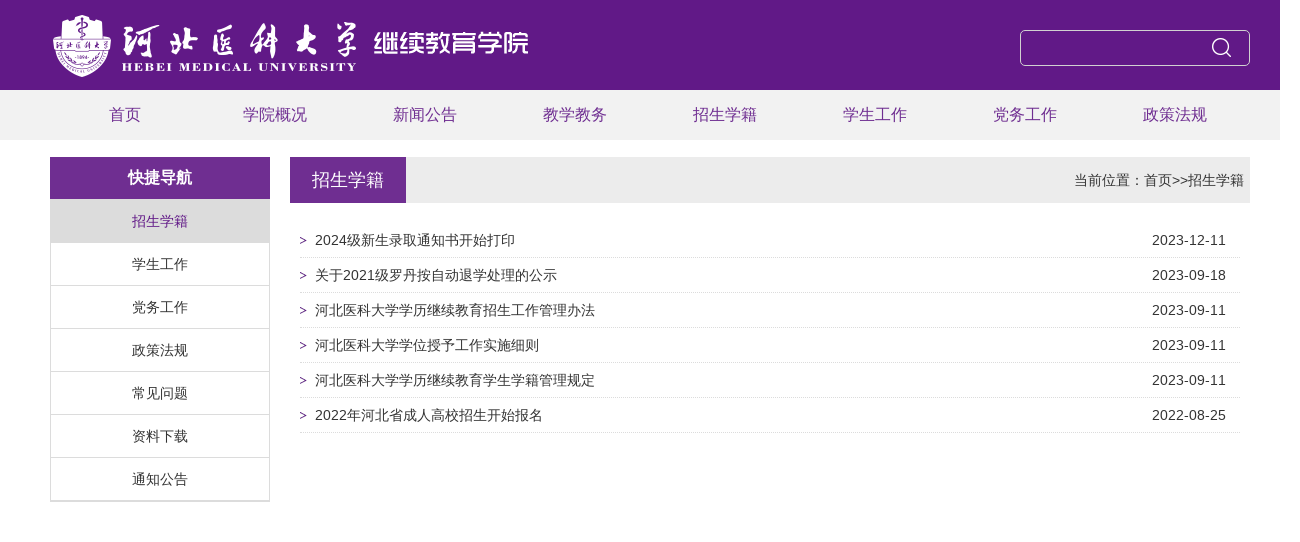

--- FILE ---
content_type: text/html
request_url: https://jxjyxy.hebmu.edu.cn/a/zsxj/
body_size: 2591
content:
<!DOCTYPE html>
<html>
	<head>
	<title>招生学籍</title>
	<meta name="keywords" content="">
	<meta name="description" content="">
	<script type="text/javascript" src="https://jxjyxy.hebmu.edu.cn/dynamic/jquery.js"></script>
	<script type="text/javascript" src="https://jxjyxy.hebmu.edu.cn/dynamic/base.js"></script>
	<script type="text/javascript" src="https://jxjyxy.hebmu.edu.cn/dynamic/grayscale.js"></script>
	<script type="text/javascript" src="https://jxjyxy.hebmu.edu.cn/dynamic/andaAd.js"></script>
	<script type="text/javascript" src="https://jxjyxy.hebmu.edu.cn/dynamic/showAd.js"></script>
	<script type="text/javascript" src="https://jxjyxy.hebmu.edu.cn/dynamic/DPlayer.min.js"></script>
	<script type="text/javascript">$(function(){pageView('f46d5f3c1c534b5ca279ac1c174b207f','a7cdf98cfca24b3fbb0a4cf981f04df3','');});</script>
		<meta charset="UTF-8">
		<meta http-equiv="X-UA-Compatible" content="IE=Edge,chrome=1">
		<meta name="viewport" content="width=device-width, initial-scale=1.0, minimum-scale=1.0, maximum-scale=1.0, user-scalable=no"/>
		<link rel="stylesheet" href="/template/44//images/reset.css" type="text/css"/>
		<link rel="stylesheet" href="/template/44//images/index.css" type="text/css"/>
		<link rel="stylesheet" href="/template/44//images/index_phone.css" type="text/css" />
		<script type="text/javascript" src="/template/44//images/jquery-1.12.4.min.js"></script>
		<script type="text/javascript" src="/template/44//images/gg.js"></script>
		<script type="text/javascript" src="/template/44//images/png.js"></script>
		<script type="text/javascript" src="/template/44//images/imagesfocus.js"></script>
	</head>
	<body>
		<!--[if IE 6]><script type="text/javascript" src="/template/44//images/png.js"></script>
		<script type="text/javascript">  
		    DD_belatedPNG.fix('*');  
		</script>
		<![endif]-->
<style>
body{min-width:1300px;}
</style>
<!--  手机端页头导航  -->
<div class="headers">
	<span class="index"><img src="/template/44//images/st.png"/></span>
			<a class="logo"><img src="/template/44//images/phone_logo.png"/></a>
			<div class="fh_bc"></div>
			<div class="fh_dh">
				<ul>
					<li><a href="/" class="yj_a">首页</a></li>
					<li class="yj_li"><a href="javascript:void(0);" class="yj_a">学院概况</a>
						<div class="ej">
							<p><a href="/a/xygk/xzjg/">行政机构</a></p>
							<p><a href="/a/xygk/dzzwyh/">党总支委员会</a></p>
						</div>
					</li>
					<li class="yj_li"><a href="javascript:void(0);" class="yj_a">新闻公告</a>
						<div class="ej">
							<p><a href="/a/xwgg/xwdt/">新闻动态</a></p>
							<p><a href="/a/xwgg/tpxw/">图片新闻</a></p>
						</div>
					</li>
					<li class="yj_li"><a href="javascript:void(0);" class="yj_a">教学教务</a>
						<div class="ej">
							<p><a href="/a/jxjw/zxkszt/">自学考试专题</a></p>
							<p><a href="/a/jxjw/kckhgl/">课程考核管理</a></p>
							<p><a href="/a/jxjw/bjkcgl/">班级课程管理</a></p>
						</div>
					</li>
					<li class="yj_li"><a href="/a/zsxj/" class="yj_a">招生学籍</a></li>
					<li><a href="/a/xsgz/" class="yj_a">学生工作</a></li>
					<li><a href="/a/dwgz/" class="yj_a">党务工作</a></li>
					<li><a href="/a/zcfg/" class="yj_a">政策法规</a></li>
					<li><a href="/a/zsjz/" class="yj_a">招生简章</a></li>
					<li><a href="/a/cjwt/" class="yj_a">常见问题</a></li>
					<li><a href="/a/zlxz/" class="yj_a">资料下载</a></li>
				</ul>
			</div>
</div>

<div class="wrap">
	<div class="header">
		<div class="center">
				<a href="/" class="logo"><img src="/template/44//images/logo_top.png" /></a>
				<div class="search">
					<form action="/dynamic/search.jsp" method="post" target="_blank" name="searchForm">
						<input type="text" class="txt" style="color: #fff;" name="keyword" />
						<input type="submit" name="" id="" value="" class="btn" />
					</form>
				</div>
			</div>

	</div>
	<div class="nav">
		<ul class="nav_yj">
				<li>
					<a href="/">首页 </a>
				</li>
				<li><a href="/a/xygk/">学院概况</a>
					<ul class="nav_ej">
						<li><a href="/a/xygk/xzjg/">行政机构</a></li>
						<li><a href="/a/xygk/dzzwyh/">党总支委员会</a></li>
					</ul>
				</li>
				<li><a href="/a/xwgg/xwdt/">新闻公告</a>
					<ul class="nav_ej">
						<li><a href="/a/xwgg/xwdt/">新闻动态</a></li>
						<li><a href="/a/xwgg/tpxw/">图片新闻</a></li>
					</ul>
				</li>
				<li><a href="/a/jxjw/zxkszt/">教学教务</a>
					<ul class="nav_ej">
						<li><a href="/a/jxjw/zxkszt/">自学考试专题</a></li>
						<li><a href="/a/jxjw/kckhgl/">课程考核管理</a></li>
						<li><a href="/a/jxjw/bjkcgl/">班级课程管理</a></li>
					</ul>
				</li>
				<li><a href="/a/zsxj/">招生学籍</a></li>
				<li><a href="/a/xsgz/">学生工作</a></li>
				<li><a href="/a/dwgz/">党务工作</a></li>
				<li><a href="/a/zcfg/">政策法规</a></li>
			</ul>
	</div>
	<div class="clear"></div>
	<div class="main">
		<div class="center" style="padding-top: 5px;">	
			<div class="menu">
				<h2 class="th"><p>快捷导航</p></h2>
				<ul>
				   
<li><a href="/a/zsxj/">招生学籍</a></li>

<li><a href="/a/xsgz/">学生工作</a></li>

<li><a href="/a/dwgz/">党务工作</a></li>

<li><a href="/a/zcfg/">政策法规</a></li>

<li><a href="/a/cjwt/">常见问题</a></li>

<li><a href="/a/zlxz/">资料下载</a></li>

<li><a href="/a/tzgg/">通知公告</a></li>

				</ul>
			</div>
			<div class="item box">
				<div class="item_th"><p>
招生学籍
</p><span class="local">当前位置：<a href='https://jxjyxy.hebmu.edu.cn'>首页</a>>><a href='https://jxjyxy.hebmu.edu.cn/a/zsxj/'>招生学籍</a></span></div>
                          

<ul>



<li><span>2023-12-11</span><a href="https://jxjyxy.hebmu.edu.cn/a/2023/12/11/8B7FED20BB474890960C4B6CAF87A5AC.html">2024级新生录取通知书开始打印</a></li>




<li><span>2023-09-18</span><a href="https://jxjyxy.hebmu.edu.cn/a/2023/09/18/51F3B3E07E354CADBFB2428A216A0607.html">关于2021级罗丹按自动退学处理的公示</a></li>




<li><span>2023-09-11</span><a href="https://jxjyxy.hebmu.edu.cn/a/2023/09/11/B296441156C84412953A8CBBF989266A.html">河北医科大学学历继续教育招生工作管理办法</a></li>




<li><span>2023-09-11</span><a href="https://jxjyxy.hebmu.edu.cn/a/2023/09/11/2ACA2957F6004A569DF296322A8DE147.html">河北医科大学学位授予工作实施细则</a></li>




<li><span>2023-09-11</span><a href="https://jxjyxy.hebmu.edu.cn/a/2023/09/11/96CF903DBF824133AC4A7E79EDF56D2A.html">河北医科大学学历继续教育学生学籍管理规定</a></li>




<li><span>2022-08-25</span><a href="https://jxjyxy.hebmu.edu.cn/a/2022/08/25/1AA76B4FE7E6409498204272DB484214.html">2022年河北省成人高校招生开始报名</a></li>


					
				</ul>
				<div class="pages"></div>				
			</div>
		</div>
	</div>
	
<div class="footer">
			<p>Copyright © 2009 - 2020 河北医科大学继续教育学院 </p>
			<p>今日访问量: <span id='_spv_web_today_f46d5f3c1c534b5ca279ac1c174b207f'>0</span><script>showTodayPageView('f46d5f3c1c534b5ca279ac1c174b207f','','')</script> 总访问量:<span id='_spv_web_f46d5f3c1c534b5ca279ac1c174b207f'>0</span><script>showPageView('f46d5f3c1c534b5ca279ac1c174b207f','','')</script>  自2020年7月7日期计数</p>
			
		</div>
 
<style>
p span#_spv_web_today_f46d5f3c1c534b5ca279ac1c174b207f{color: #fff;}
p span#_spv_web_f46d5f3c1c534b5ca279ac1c174b207f{color: #fff;}
</style>
</div>
	</body>
</html>




<!-- Powered by AndaCMS(安达网站群内容管理系统) v2.0.20250319-->
<!-- 石家庄载驰科技有限责任公司 Copyright(C) 2010 - 2025 -->

--- FILE ---
content_type: text/html;charset=utf-8
request_url: https://jxjyxy.hebmu.edu.cn/dynamic/pageView.jsp
body_size: 172
content:
83


--- FILE ---
content_type: text/html;charset=utf-8
request_url: https://jxjyxy.hebmu.edu.cn/dynamic/pageView.jsp
body_size: 176
content:
421284


--- FILE ---
content_type: text/css
request_url: https://jxjyxy.hebmu.edu.cn/template/44//images/reset.css
body_size: 644
content:
@charset "utf-8";/* CSS Document */
body{width: 100%;}
*{margin:0px auto;padding:0px;font-size:14px;color:#333;font-family: "微软雅黑", Verdana, Arial, sans-serif;}
form,p,h1,h2,h3,h4,h5,h6{margin:0px;padding:0px; font-weight:normal;}
img{margin:0px;padding:0px;border:0px;}
ul,li{margin:0px;padding:0px;list-style-type:none;}
table{border-collapse:collapse;}
input,select{margin:0px;padding:0px;vertical-align:absmiddle;outline:none;}
a{text-decoration:none; color:#333; outline: none;}a:hover{text-decoration:none;}
.clear{float:none;clear:both;font-size:0px;height:0px;line-height:0px;}


--- FILE ---
content_type: text/css
request_url: https://jxjyxy.hebmu.edu.cn/template/44//images/index.css
body_size: 2478
content:
.clear{clear: both;}
.center{width:1200px; margin:0 auto; overflow: hidden;}
.fl{float: left;}
.fr{float: right;}

/*header*/
.header{height: 90px;background-color: #611987;}
.header .logo{float: left;}

.search{float: right; height: 34px; width: 228px; margin: 30px 0 0 0; background: #611987; border: 1px solid #d1d1d1; border-radius: 5px;}
.search .txt,.search .btn{border: none; background: none; height: 34px; line-height: 34px; float: left;}
.search .txt{padding: 0 8px; width: 175px; color: #666;}
.search .btn{width: 37px; background: url(search.png) no-repeat 0 0; cursor: pointer;}

/*导航*/
.nav{height:50px; background: #f2f2f2;}
.nav_yj{width: 1200px; margin: 0 auto; height: 50px;}
.nav_yj li{float: left;display: inline; text-align: center; line-height: 50px; position: relative; z-index: 999; width: 150px;}
.nav_yj li.on{background: #6f2e91; height: 50px; line-height: 50px;}
.nav_yj li a{font-size: 16px; color: #6f2e91; display: block;}
.nav_yj li.prev{background: none} 
.nav_yj li.on a,.nav_yj li.on a:hover{color: #fff;}

.nav_ej{position: absolute; top: 50px; left: 0; display: none; background: #6f2e91; float: left; z-index: 999; width: 100%;}
.nav_ej li{text-align: center; background: none; line-height: 50px; float: left;display: inline; width: 100%; display: inline;}
.nav_ej li a{font-size: 14px; color: #fff; display: block; background: none; padding: 0;}
.nav_ej li a:hover{background: #8d45b2;}


/*轮播图*/
.banner{width:590px; height:348px; float:left; display:inline; background: #fff; border: 1px solid #dcdcdc;}
.banner ul{position: relative; z-index: 0; overflow: hidden;}
.banner ul li{width: 100%; overflow: hidden; height: 100%; padding-left: 0;}
.banner ul li img{ width: 590px; height: 348px;}
.banner ul li p{ position:absolute; z-index:2; bottom:0; left:0px;text-indent:12px; width:90%; text-decoration:none; color:#fff; background:none; z-index:1; opacity:1; overflow:hidden; white-space: nowrap; text-overflow: ellipsis;}
.banner ul li .txt_bg{ position: absolute; z-index:1; bottom:0;left:0; background:url(bg_b_03.png) repeat 0 0; overflow:hidden;}

.item ul{overflow: hidden;padding: 0 10px;margin-top: 20px;}
.item ul li{height: 40px; line-height: 40px; padding-left: 15px; background: url(list_style.png) no-repeat left center; }
.item ul li span{float: right; color: #333; margin-right: 14px;}
.item ul li a:hover{color: #611987;}

.item .item_th p img{float:left; margin:11px 10px 0 0;}
.item_th{height: 46px;line-height: 46px;background-color: #ececec;}
.item_th p{color: #FFF;background-color: #6f2e91; font-size: 18px;  float: left; padding: 0 22px;}
.item_th .more{float: right;color: #333333; margin-right: 15px; width: 50px; display: block;}
.item_th .more:hover{color: #6f2e91;}
.center_margin,.xyfg{margin-top: 20px;}
/*通知公告*/
.tzgg{width: 635px; float: right; min-height: 340px; _height:340px; display: inline; margin-top: 16px;}
.tzgg ul{margin-top: 20px;}
.tzgg ul li{background: none; padding-left: 0; width: 315px; float: left; height: 76px;}
.tzgg ul li p.li_a{width: 244px; float: left; display: inline; line-height: 21px; padding-left: 10px;}
.tzgg .span_buxw{display: block; width: 49px; height: 47px; float: left; margin-right: 0;}
.tzgg .span_buxw .p_ri{font-size: 12px; text-align: center; height: 20px; line-height: 20px; background: #6f2e91; color: #fff;border:1px solid #dcdcdc; border-top-left-radius:5px; border-top-right-radius:5px; border-bottom: none;}
.tzgg .span_buxw .p_ny{font-size: 10px; text-align: center; height: 22px; line-height: 22px;  background: #fff; border:1px solid #dcdcdc;   border-bottom-left-radius:5px; border-bottom-right-radius:5px; border-top:none;}

/*新闻动态*/
.zdzy,.jxdt{width: 590px; float: left; display: inline; min-height:auto; _height:340px;border: 1px solid #ececec;}
.jxdt{float: right;}
/* 招生开始 */
.zsjzmain{width: 590px; float: right; display: inline; min-height:auto; _height:340px;}
.zsjz{width: 589px;overflow: hidden;}
.zsjzfl{width: 285px; height: 137px;border: 1px solid #ececec;margin-top: 15px;}
.zsjzfr{width: 285px; height: 137px;border: 1px solid #ececec;margin-top: 15px;}
.zsjj{width: 280px;height: 90px;margin: 0 auto;position: relative;top: 50%;transform: translateY(-50%);}
.zsjj div{width: 135px;float: left; text-align: center;}
.zsjj div p{line-height:50px;font-size: 16px;}

@media \0screen\,screen\9 {
    .zsjzfl{width: 285px; height: 140px;border: 1px solid #ececec;margin-top: 15px;}
.zsjzfr{width: 285px; height: 140px;border: 1px solid #ececec;margin-top: 15px;}
.zsjj{width: 280px;height: 90px;margin: 0 auto;position: relative;top:22%;transform: translateY(-50%);}
} 
/* 招生end */

/*校园风光*/
.xyfg ul li{background: none;}
#round1{width: 1200px; height:160px; margin: 10px auto 0 auto; overflow: hidden;}
#inround1{width: 10000%; float: left;}
#inround1 ul{float: left;}
#inround1 li{float: left; width: 213px; height: 157px; padding: 0 5px;}
#inround1 li img{width: 213px; height: 141px;padding: 3px;}
#round1 div p{color: #fff;text-shadow:2px 2px 5px #000,-2px 2px 5px #000; }
#round1 div .bgfonts{margin-top: -30px;padding-left:20px ; color:#fff;width: 100%;height: 30px;z-index: 1;}


/*友情链接*/
.link{ background: #f3f3f3; border-top: 1px solid #dcdcdc; margin-top: 15px; padding-bottom: 10px;}
.link_list{margin-top: 9px;}
.link_list ul li{background: none; float: left; padding-left: 0; padding-right: 45px; height: 40px; line-height: 40px;}
.link_list ul li a{font-size: 15px;color: #666;}
.links{font-size: 16px;color: #611987;font-weight: bold;}
/*底部*/
.footer{height:68px; background: #611987;width: 100%;padding: 33px 0;}
.footer p{text-align: center; color: #fff;line-height: 28px;}

/*列表页*/
.bann{width: 1197px; height:385px; margin: 0 auto;}
.bann img{width: 1197px; height: 385px;}
.menu{width: 220px; float: left; margin-top: 12px; padding-bottom: 100px; }
.menu .th{text-align: center; line-height: 42px; height: 42px; font-weight: bold; font-size: 16px; background: #6f2e91; color: #fff;}
.menu .th p{font-weight: bold; font-size: 16px; color: #fff;}
.menu ul{ overflow: hidden; height: auto;border: 1px solid #dcdcdc;}
.menu ul li{line-height: 42px; height: 42px; text-align: center; padding-top: 0; border-bottom: 1px solid #DCDCDC;}
.menu ul li a{font-size: 14px;}
.menu ul li.on{background: #dcdcdc;}
.menu ul li.on a{color: #611987;}

.box{width: 960px; min-height: 645px; _height:645px; float: right; margin-top: 12px; display: inline;}
.box .item_th .local{float: right; padding-right: 6px; color: #333; display: block;}
.box .item_th .local a{color: #333;}
.box ul{min-height: 529px; _height:529px;}
.box ul li{height: 34px; line-height: 34px; border-bottom: 1px dotted #dcdcdc;}
.box ul li span{color: #333;}
.pages{padding: 10px 0; text-align: center; line-height: 32px; height: 32px;}

/*内容页*/
.content{padding: 6px 8px 12px 0;}
.content .title{line-height: 28px; font-size: 20px; font-weight: bold; text-align: center; padding: 15px 0px; margin: 0 20px; border-bottom: 1px dotted #dcdcdc;}
.content .txt{text-align: center; color: #888; line-height: 28px; padding: 10px 0;}
.con{height: auto; _height:auto; padding: 5px 15px;}
.con,.con p,.con div,.con span,.con font,.con strong,.con b{font-size: 16px !important; line-height: 32px !important; font-family: "微软雅黑" !important;text-indent: 2em;}
.con img{max-width: 700px;}
.con b,.con strong{font-weight: bold;}
.con table{margin:0 auto !important;}
.con table tr td{border:1px solid #dcdcdc !important;}

.con table tr td p,.con table tr td div,.con table tr td span,.con table tr td font,.con table tr td strong,.con table tr td b{text-indent: 0em;}








--- FILE ---
content_type: text/css
request_url: https://jxjyxy.hebmu.edu.cn/template/44//images/index_phone.css
body_size: 1973
content:
/*小屏开始*/
@media (min-width: 800px) {
.headers{display: none!important;}
.banner_phone{display: none!important;}
.zsjj_phone{display: none!important;}
}
@media \0screen\,screen\9 {
.headers{display:none;}
.banner_phone{display:none;}
.zsjj_phone{display:none;}
} 
@media(max-width:820px){
.headers{height: 80px; width: 100%; position: relative; background-color: #611987;}
.headers .index{width: 34px; height: 28px; margin-right: 15px; margin-top: 32px; display: block; float: right;}
.headers .index img{width: 24px;}
.headers .logo{margin-left: 10px; margin-top: 26px; width: 250px; display: block; float: left;position: absolute; left: 0; top: 0;}
.headers .logo img{width: 100%;}
/*左侧导航*/
.fh_dh{width:180px; display:none; overflow-y:scroll; padding-top:6px; z-index:9999; background:#5c307d; opacity: 0.9; height:100%; position:fixed; top:0px; right:-180px; }
.fh_dh p.th{color: #fff; font-size: 13px; line-height: 40px; text-align: center;}
.fh_dh ul{ }
.fh_dh ul li{line-height:46px; text-align:left;}
.fh_dh ul li .yj_a{ display:block;padding:0px 20px; font-size:18px; text-indent: 8px; letter-spacing: 1px;}
.fh_dh ul li .yj_a ,.fh_dh ul li .yj_a:hover ,.fh_dh ul li .yj_a:visited ,.fh_dh ul li .yj_a:link , .fh_dh ul li .yj_a:active{ color:#fff;}
.fh_dh ul .on .yj_a{border-right: 5px solid #fff;}
.fh_dh ul li .ej{display: none;}
.fh_dh ul li .ej a{padding: 0 20px; text-indent: 8px; font-size: 15px; color: #fff; display: block; height: 36px; line-height: 36px;}
.fh_bc,.menu_bc{position:fixed; top:0px;left:0px; width:100%; height:100%; background:#000;opacity:0; display:none; z-index:9999;}
}
/* 小屏头部 end */
@media (max-width:800px){
*{box-sizing: border-box;letter-spacing: 1px;}
.center{width: 100%;}
.phone_main{padding: 0 15px;}
.header,.nav,.zsjj_pc{display: none;}
.first_center{background: #fff; padding: 0; margin-top: 0; border-bottom: none; border: none;}
.banner{display: none;}
.sys_right_pc{display: none;}
.index-banner{position:relative;overflow:hidden;-webkit-backface-visibility:hidden;z-index:1;width:100%; z-index:800;}
.in_bn{ margin-top:0px;}
.index-banner .swiper-wrapper li{float:left; position:relative;}
.index-banner .swiper-wrapper li a{width: 100%; height: 100%; display: block;}
.index-banner .swiper-wrapper li img{width:100%;height:100%; display:none; z-index:300;}
.index-banner .swiper-wrapper li p{position:absolute; width:100%; bottom:0px; font-size:14px; height:40px; line-height:40px;background:rgba(3, 55, 110, 0.6); color:#fff; z-index:500;}
.index-banner .swiper-wrapper li p b{padding:0 10px ; overflow:hidden; display:block; font-weight: normal; color: #fff; opacity: 1;}
.index-banner .index-pagination{position:absolute;right:0px;bottom:0;width:100%; text-align:right;height:40px;}
.yd_bc{ background:none !important;}
.index-banner .index-pagination span{width:11px;height:11px;margin-top:13px;margin-right:8px;background:#fff;display:inline-block;}
.index-banner .index-pagination span.swiper-active-switch{background:#2496f1;}
.index-banner .banner-title{position:absolute;left:3%;bottom:3.6%;color:#fff;font-size:1.6em;z-index:100;}

.index-banner .swiper-wrapper .ph_co{ padding-top:30px; text-align:center; }
.index-banner .swiper-wrapper .ph_co img{ display:block; margin:0 auto;max-width:100%;  width: auto;}
.ph_co label{ text-align:left; height:28px; margin-top:15px; padding-left:15px; padding-bottom:15px;  display:block; font-size:20px;}
.index-banner .swiper-wrapper .ph_co p{ line-height:28px; margin-top:5px; background:none; color:#333; font-size:20px;}

/*手机端main*/
.main{padding: 0 15px;}

/*公共样式*/
.item_th{height: 34px; line-height: 34px;}
.item_th p{padding: 0 3%; font-size: 1.10rem;}
.item_th .more{width: 56px; margin-right: 3px;}
.item ul{margin-top: 4%;}
.item ul li{position: relative; padding: 0 96px 0 12px; line-height: 36px; height: 36px;}
.item ul li span{position: absolute; right: 0; margin-right: 0;}
.item ul li a{width: 100%; overflow: hidden;white-space: nowrap;text-overflow: ellipsis; line-height: 36px; height: 36px; float: left;
text-align: left;}

/*通知公告*/
.jxdt,.zdzy,.zsjzmain{width: 100%; border: none;}
.phone_jxpt,.phone_lqs{width: 49%; margin-top: 3%;}
.phone_jxpt a,.phone_lqs a{width: 100%; height: 100%; display: block;}
.phone_jxpt a img,.phone_lqs a img{width: 100%; height: 100%;}
.zsjz{width: 100%;}
.zsjzfl,.zsjzfr{width: 48%;}
.zsjj{width: 100%;}
.zsjj a{display: block; width: 48%; height: 100%; float: left;}
.zsjj div{width: 100%;}
.zsjj div p{font-size: .9rem;}
.zsjj .zsjj_phone{width: 55%;}
/*校外教学点*/
/* #round1{width: 100%;} */

/*友情链接*/
.link{background: none; border-top: none; padding: 0 15px; height: auto; margin-top: 0; margin-bottom: 5%;}
.link_list ul li.links{width: 100%; display: block; padding-right: 0; color: #ca0000;}
.link_list ul li{padding-right: 2%; height: 30px; line-height: 30px;}
.link_list ul li a{font-size: 12px;}

/*网站底部*/
.footer{height: auto; padding: 10px 0;}
.footer p{font-size: .8rem; letter-spacing: 0;}





/*  列表页  */
body{min-width:200px !important;}
.menu{display: none;}
.box{width: 100%;}
.local{display: none !important;}
.pages{padding: 0;margin: 15px 0;}
.pages .pagebox span.pagebox_num, .pages .pagebox span.pagebox_num_nonce{display:none;}

/*  内容页  */
.con img{width: 90% !important; height: auto !important;}



}


--- FILE ---
content_type: application/javascript
request_url: https://jxjyxy.hebmu.edu.cn/template/44//images/imagesfocus.js
body_size: 1515
content:
function dk_slideplayer(object,config){
	this.obj = object;
	this.config = config ? config : {width:"300px",height:"200px",fontsize:"12px",right:"10px",bottom:"10px",time:"5000"};
	this.pause = false;
	var _this = this;
	if(!this.config.right){
		this.config.right = "10px"
	}
	if(!this.config.bottom){
		this.config.bottom = "12px"
	}
	if(this.config.fontsize == "12px" || !this.config.fontsize){
		this.size = "12px";
		this.height = "36px";
		this.right = "6px";
		this.bottom = "10px";
	}else if(this.config.fontsize == "14px"){
		this.size = "14px";
		this.height = "36px";
		this.right = "6px";
		this.bottom = "15px";
	}
	this.count = jQuery(this.obj + " li").size();
	this.n =0;
	this.j =0;
	var t;
	this.factory = function(){
		jQuery(this.obj).css({width:this.config.width,height:this.config.height})
		jQuery(this.obj).prepend("<div style='position:absolute;z-index:20;right:"+this.config.right+";bottom:"+this.config.bottom+"'></div>");
		jQuery(this.obj + " li").each(function(i){jQuery(_this.obj + " div").append("<a>"+(i+1)+"</a>")});

		jQuery(this.obj + " img").css({border:"none;"})

		this.resetclass(this.obj + " div a",0);

		jQuery(this.obj + " p").each(function(i){			
			jQuery(this).parent().append(jQuery(this).clone(true));
			jQuery(this).html("");
			jQuery(this).addClass("txt_bg");
			jQuery(this).css({height:_this.height,width:"590px"})
			jQuery(this).next().css({height:_this.height,lineHeight:_this.height,fontSize:_this.size})
			if(i!= 0){jQuery(this).hide().next().hide()}
		});

		this.slide();
		this.addhover();
		t = setInterval(this.autoplay,this.config.time);
	}
	
	this.slide = function(){
		jQuery(this.obj + " div a").mouseover(function(){
			_this.j = jQuery(this).text() - 1;
			_this.n = _this.j;
			if (_this.j >= _this.count){return;}
			jQuery(_this.obj + " li").hide();
			jQuery(_this.obj + " p").hide();
			jQuery(_this.obj + " li").eq(_this.j).fadeIn("slow");
			jQuery(_this.obj + " li").eq(_this.j).find("p").show();
			_this.resetclass(_this.obj + " div a",_this.j);
		});
	}

	this.addhover = function(){
		jQuery(this.obj).hover(function(){clearInterval(t);}, function(){t = setInterval(_this.autoplay,_this.config.time)});
	}
	
	this.autoplay = function(){
		_this.n = _this.n >= (_this.count - 1) ? 0 : ++_this.n;
		jQuery(_this.obj + " div a").eq(_this.n).triggerHandler('mouseover');
	}
	
	this.resetclass =function(obj,i){
		jQuery(obj).css({float:"left",marginLeft:"5px",width:"11px",height:"11px",lineHeight:"0px",textAlign:"center",fontWeight:"800",fontSize:"0px",color:"#000",background:"#eee",cursor:"pointer"});
		jQuery(obj).eq(i).css({color:"#FFFFFF",background:"#2496f1",textDecoration:"none"});
	}

	this.factory();
}

(function($){
$.fn.jqDrag=function(h){return i(this,h,'d');};
$.fn.jqResize=function(h){return i(this,h,'r');};
$.jqDnR={dnr:{},e:0,
drag:function(v){
if(M.k == 'd')E.css({left:M.X+v.pageX-M.pX,top:M.Y+v.pageY-M.pY});
return false;},
stop:function(){E.css('opacity',M.o);$().unbind('mousemove',J.drag).unbind('mouseup',J.stop);}
};
var J=$.jqDnR,M=J.dnr,E=J.e,
i=function(e,h,k){return e.each(function(){h=(h)?$(h,e):e;
 h.bind('mousedown',{e:e,k:k},function(v){var d=v.data,p={};E=d.e;
 if(E.css('position') != 'relative'){try{E.position(p);}catch(e){}}
 M={X:p.left||f('left')||0,Y:p.top||f('top')||0,pX:v.pageX,pY:v.pageY,k:d.k,o:E.css('opacity')};
 E.css({opacity:0.8});$().mousemove($.jqDnR.drag).mouseup($.jqDnR.stop);
 return false;
 });
});},
f=function(k){return k=="left"? E.position().left:E.position().top};
})(jQuery);



--- FILE ---
content_type: application/javascript
request_url: https://jxjyxy.hebmu.edu.cn/template/44//images/gg.js
body_size: 972
content:
// JavaScript Document
//图片向左滚动
function leftImg(id1,id2,id3,speed){
	if(speed){
		var speed = speed;
	}else{
		var speed=50;
	}
    var str=document.getElementById(id1);
    var str1=document.getElementById(id2);
    var str2=document.getElementById(id3);
    str2.innerHTML=str1.innerHTML;
    function Marquee(){
    if(str2.offsetWidth-str.scrollLeft<=0)
    str.scrollLeft-=str1.offsetWidth
    else{
    str.scrollLeft++;
    }
    }
    var MyMar=setInterval(Marquee,speed);
    str.onmouseover=function() {clearInterval(MyMar)};
    str.onmouseout=function() {MyMar=setInterval(Marquee,speed)};
}
$(function(){
	
	/*二级导航*/
    $(".nav_yj>li").mouseenter(function(){
    	$(".nav_yj>li").removeClass("prev");
		$(".nav_yj>li").removeClass("on");
		$(this).addClass("on");
		$(this).prev("li").addClass("prev");
		$(".nav_yj>li>.nav_ej").hide();
		$(this).children(".nav_ej").show();				
   });
   
	$(".nav_yj>li").mouseleave(function(){
	    $(".nav_yj>li").removeClass("prev");
	    $(".nav_yj>li").removeClass("on");
	    $(".nav_ej").hide();
		
	}); 
	//手机导航
	$(".headers .index").click(function(){
		$(".fh_dh").show();
	   
		$(".fh_dh").animate(
			 {right:"0px"},800
		)
		$(".fh_bc").show();                     
	});
	$(".fh_bc").click(function(){
		$(".fh_dh").animate(
			{right:"-180px", display:"none"},800	
		);  
		$(this).hide();                   
	});
	
	$(".fh_dh ul .yj_li").click(function(){
		$(".fh_dh ul .yj_li").removeClass("on");
		$(this).addClass("on");
		$(this).siblings().children(".yj_a").removeClass("up");
		$(this).children(".yj_a").toggleClass("up");
		$(this).siblings().children(".ej").hide();
		$(this).children(".ej").toggle();
	});
	
	$(".link_list ul li:last").css("padding-right","0");
	
	
	//list新闻列表左侧选择
	var _href=window.location.pathname;
	var h2 = $(".box>.item_th>.local>a:last-child").attr("href");
	
	$(".menu>ul>li").each(function(){
		var h = $(this).children("a").attr("href");
		var h3="https://"+ window.location.host + h;
		/*alert(h3);*/
        if(_href==h || h3==h2  ){
			 
		    $(".menu>ul>li").removeClass("on");
			$(this).addClass("on");
		}		
	});
});





